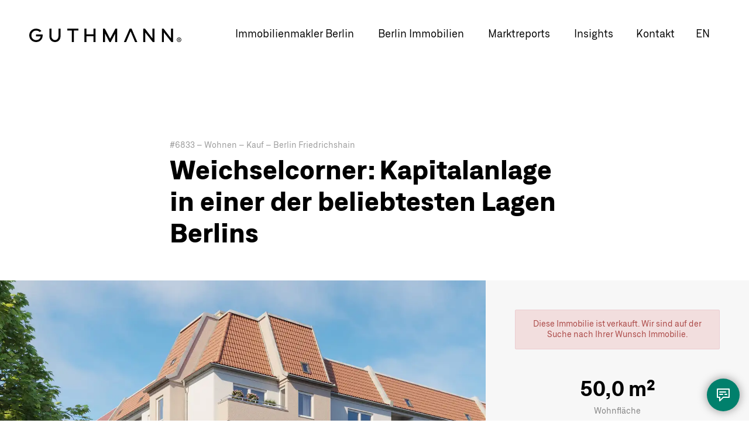

--- FILE ---
content_type: text/html; charset=UTF-8
request_url: https://guthmann.estate/de/immobilien/details/6833/
body_size: 18661
content:
<!DOCTYPE html>
<html lang="de">
<head>
<style>#mm:not(.mm-menu){display:none}</style>
<script id="usercentrics-cmp" src="https://app.usercentrics.eu/browser-ui/latest/loader.js" data-settings-id="DleWnQ03l" async></script>
<meta charset="UTF-8">
<title>Weichselcorner: Kapitalanlage in einer der beliebtesten Lagen Berlins | GUTHMANN®</title>
<base href="https://guthmann.estate/">
<meta name="robots" content="noindex">
<meta name="description" content="Das Eckgebäude im beliebten Travekiez aus dem Jahr 1987 wurde 2016/2017 modernisiert. Unter anderem wurde die Heizungsanlage erneuert. Durch die 2020 durchgeführte Fassadensanierung erstrahlt das Haus auch von außen in neuem Glanz. 40 Wohnungen mit Größen zwischen 42m2 und 68m2 sind auf sechs Geschosse und drei …">
<meta name="viewport" content="width=device-width, initial-scale=1.0, user-scalable=yes">
<meta name="theme-color" content="#223747">
<meta name="msapplication-TileImage" content="/files/theme/img/icons/windows-8-tile-icon-144x144.png" />
<link rel="apple-touch-icon" href="/files/theme/img/icons/apple-touch-icon-60x60.png" />
<link rel="apple-touch-icon" sizes="76x76" href="/files/theme/img/icons/apple-touch-icon-76x76.png" />
<link rel="apple-touch-icon" sizes="120x120" href="/files/theme/img/icons/apple-touch-icon-120x120.png" />
<link rel="apple-touch-icon" sizes="152x152" href="/files/theme/img/icons/apple-touch-icon-152x152.png" />
<link rel="icon" href="/files/theme/img/icons/favicon-96x96.png" type="image/png" />
<meta name="viewport" content="width=device-width, initial-scale=1.0, user-scalable=no">
<script data-cfasync="false">dataLayer=[]</script>
<script src="https://intelligence.guthmann.estate/app/iframeResizer.js" async></script>
<link rel="stylesheet" href="//api.mapbox.com/mapbox.js/v3.0.1/mapbox.css"><link rel="stylesheet" href="//cdn.jsdelivr.net/npm/@fancyapps/ui/dist/fancybox.css"><link rel="stylesheet" href="bundles/rocksolidcolumns/css/columns.css?v=cc8c62f1"><link rel="stylesheet" href="assets/tablesorter/css/tablesorter.min.css?v=261b8456"><link rel="stylesheet" href="assets/colorbox/css/colorbox.min.css?v=83af8d5b"><link rel="stylesheet" href="system/modules/dk_mmenu/assets/vendor/mmenu/jquery.mmenu.css?v=a84e857a"><link rel="stylesheet" href="system/modules/dk_mmenu/assets/vendor/mmenu/addons/navbars/jquery.mmenu.navbars.css?v=a84e857a"><link rel="stylesheet" href="system/modules/dk_mmenu/assets/vendor/mmenu/extensions/positioning/jquery.mmenu.positioning.css?v=a84e857a"><link rel="stylesheet" href="system/modules/dk_mmenu/assets/vendor/mmenu/extensions/themes/jquery.mmenu.themes.css?v=a84e857a"><link rel="stylesheet" href="assets/css/files_theme_css_main.scss.css?v=c07826e8"><link rel="stylesheet" href="files/theme/css/main-neu.css?v=8b84412c"><link rel="stylesheet" href="files/theme/fonts/fontawesome/css/all.min.css?v=71f1bf8e"><link rel="stylesheet" href="files/theme/css/bewertungsformular.css?v=e86f24e5"><link rel="stylesheet" href="files/theme/css/bewertungsergebnis.css?v=8bc5f031"><link rel="stylesheet" href="files/theme/css/districtoverview.css?v=22f9dfaf"><script src="assets/jquery/js/jquery.min.js?v=f1a26792"></script><script src="assets/mootools/js/mootools.min.js?v=b90a84f2"></script><script src="system/modules/dk_mmenu/assets/vendor/mmenu/jquery.mmenu.js?v=a84e857a"></script><script src="system/modules/dk_mmenu/assets/vendor/mmenu/addons/navbars/jquery.mmenu.navbars.js?v=a84e857a"></script><script src="//api.mapbox.com/mapbox.js/v3.0.1/mapbox.js"></script><script src="//cdn.jsdelivr.net/npm/@fancyapps/ui@4.0/dist/fancybox.umd.js"></script><script data-cfasync="false">dataLayer.push({"contentName":"Weichselcorner: Kapitalanlage in einer der beliebtesten Lagen Berlins","contentCategory":"Real estate","contentIds":["6833"],"contentType":"product","value":null,"currency":"EUR","language":"de"})</script><link rel="stylesheet" href="https://cdn.jsdelivr.net/npm/glightbox/dist/css/glightbox.min.css" /><script src="https://cdn.jsdelivr.net/gh/mcstudios/glightbox/dist/js/glightbox.min.js"></script><meta property="og:title" content="Weichselcorner: Kapitalanlage in einer der beliebtesten Lagen Berlins"><meta property="og:type" content="website"><meta name="twitter:card" content="summary_large_image"><meta name="twitter:title" content="Weichselcorner: Kapitalanlage in einer der beliebtesten Lagen Berlins"><meta name="twitter:description" content="Über 2000 Berlin Immobilien seit 2006. Ständig neue Wohnungen. Ob Kauf oder Verkauf. Wie sind Ihre erste Adresse für Immobilien in Berlin."><meta name="twitter:image" content="https://guthmann.estate/files/uploads/marktreport/marketreport-index.jpg"><meta property="og:locale" content="de_DE"><meta property="og:url" content="https://guthmann.estate/de/immobilien/details/6833/"><link rel="alternate" hreflang="de" href="https://guthmann.estate/de/immobilien/details/6833/">
<link rel="alternate" hreflang="x-default" href="https://guthmann.estate/de/immobilien/details/6833/">
<link rel="alternate" hreflang="en" href="https://guthmann.estate/en/properties/details/6833/">
<script data-cfasync="false">(function(w,d,s,l,i){w[l]=w[l]||[];w[l].push({'gtm.start':new Date().getTime(),event:'gtm.js'});var f=d.getElementsByTagName(s)[0],j=d.createElement(s),dl=l!='dataLayer'?'&l='+l:'';j.async=!0;j.src='https://www.googletagmanager.com/gtm.js?id='+i+dl;f.parentNode.insertBefore(j,f)})(window,document,'script','dataLayer','GTM-KRJ29P3Q')</script>
</head>
<body id="top" class="de estate expose">
<noscript><iframe src="https://www.googletagmanager.com/ns.html?id=GTM-KRJ29P3Q"
height="0" width="0" style="display:none;visibility:hidden"></iframe></noscript>
<div id="wrapper">
<header id="header">
<div class="inside">
<a href="de/" title="GUTHMANN® | Immobilien Berlin" class="logo">GUTHMANN®</a>
<div class="right">
<!-- indexer::stop -->
<nav class="mod_navigation main-navigation block">
<ul class="level_1">
<li class="submenu first submenu">
<a href="de/immobilienmakler-berlin/"
title="Guthmann® | Immobilienmakler Berlin"
class="submenu first submenu"                                     aria-haspopup="true" itemprop="url">
<span itemprop="name" data-text="Immobilienmakler Berlin">Immobilienmakler Berlin</span>
</a>
<ul class="level_2">
<li class="first">
<a href="de/immobilienmakler-berlin/"
title="Guthmann® | Immobilienmakler Berlin | Services"
class="first"                                     itemprop="url">
<span itemprop="name" data-text="Immobilienmakler Berlin">Immobilienmakler Berlin</span>
</a>
</li>
<li>
<a href="de/immobilienbewertung-berlin/"
title="Bewerten Sie Ihre Immobilie in Berlin"
itemprop="url">
<span itemprop="name" data-text="Immobilienbewertung Berlin">Immobilienbewertung Berlin</span>
</a>
</li>
<li>
<a href="de/immobilienmakler-berlin/wohnungsverkauf-berlin/"
title="Wohnung in Berlin verkaufen"
itemprop="url">
<span itemprop="name" data-text="Immobilienverkauf Berlin">Immobilienverkauf Berlin</span>
</a>
</li>
<li>
<a href="de/immobilienmakler-berlin/miethaus-berlin/"
title="Seit 2006 höchst erfolgreiche Vermittlung von Miethäusern in Berlin."
itemprop="url">
<span itemprop="name" data-text="Vermittlung von Miethäusern">Vermittlung von Miethäusern</span>
</a>
</li>
<li>
<a href="de/immobilienmakler-berlin/aufteiler/"
title="Umwandlung nach WEG"
itemprop="url">
<span itemprop="name" data-text="Aufteiler nach WEG">Aufteiler nach WEG</span>
</a>
</li>
<li class="last">
<a href="de/immobilienmakler-berlin/immobilienvertrieb-berlin/"
title="B2B Vermarktung"
class="last"                                     itemprop="url">
<span itemprop="name" data-text="B2B Immobilienvertrieb">B2B Immobilienvertrieb</span>
</a>
</li>
</ul>  </li>
<li class="submenu submenu">
<a href="de/immobilien/"
title="Berlin Immobilien"
class="submenu submenu"                                     aria-haspopup="true" itemprop="url">
<span itemprop="name" data-text="Berlin Immobilien">Berlin Immobilien</span>
</a>
<ul class="level_2">
<li class="first">
<a href="de/immobilien/"
title="Attraktive Berlin Immobilien"
class="first"                                     itemprop="url">
<span itemprop="name" data-text="Attraktive Berlin Immobilien">Attraktive Berlin Immobilien</span>
</a>
</li>
<li class="last">
<a href="de/immobilienprojekte/"
title="Immobilienprojekte in Berlin"
class="last"                                     itemprop="url">
<span itemprop="name" data-text="Immobilienprojekte in Berlin">Immobilienprojekte in Berlin</span>
</a>
</li>
</ul>  </li>
<li class="submenu overview district-report submenu">
<a href="de/marktreport/"
title="Berlin Immobilien Marktreport 2025"
class="submenu overview district-report submenu"                                     aria-haspopup="true" itemprop="url">
<span itemprop="name" data-text="Marktreports">Marktreports</span>
</a>
<ul class="level_2">
<li class="first">
<a href="de/marktreport/berlin/"
title="Der Marktreport Berlin"
class="first"                                     itemprop="url">
<span itemprop="name" data-text="Marktreport Berlin">Marktreport Berlin</span>
</a>
</li>
<li class="submenu district-report berlin submenu">
<a href="de/marktreport/berlin/"
title="Immobilien-Markreport Berlin "
class="submenu district-report berlin submenu"                                     aria-haspopup="true" itemprop="url">
<span itemprop="name" data-text="Bezirk-Marktreports">Bezirk-Marktreports</span>
</a>
<ul class="level_3">
<li class="district-report detail first">
<a href="de/marktreport/berlin/charlottenburg/"
title="Immobilien Charlottenburg Marktreport "
class="district-report detail first"                                     itemprop="url">
<span itemprop="name" data-text="Charlottenburg">Charlottenburg</span>
</a>
</li>
<li class="district-report detail">
<a href="de/marktreport/berlin/friedrichshain/"
title="Immobilien Friedrichshain Marktreport "
class="district-report detail"                                     itemprop="url">
<span itemprop="name" data-text="Friedrichshain">Friedrichshain</span>
</a>
</li>
<li class="district-report detail">
<a href="de/marktreport/berlin/koepenick/"
title="Immobilien Köpenick Marktreport "
class="district-report detail"                                     itemprop="url">
<span itemprop="name" data-text="Köpenick">Köpenick</span>
</a>
</li>
<li class="district-report detail">
<a href="de/marktreport/berlin/kreuzberg/"
title="Immobilien Kreuzberg Marktreport "
class="district-report detail"                                     itemprop="url">
<span itemprop="name" data-text="Kreuzberg">Kreuzberg</span>
</a>
</li>
<li class="district-report detail">
<a href="de/marktreport/berlin/lichtenberg/"
title="Lichtenberg Immobilien Marktreport "
class="district-report detail"                                     itemprop="url">
<span itemprop="name" data-text="Lichtenberg">Lichtenberg</span>
</a>
</li>
<li class="district-report detail">
<a href="de/marktreport/berlin/marzahn-hellersdorf/"
title="Marzahn Immobilien"
class="district-report detail"                                     itemprop="url">
<span itemprop="name" data-text="Marzahn-Hellersdorf">Marzahn-Hellersdorf</span>
</a>
</li>
<li class="district-report detail">
<a href="de/marktreport/berlin/mitte/"
title="Mitte-Immobilien"
class="district-report detail"                                     itemprop="url">
<span itemprop="name" data-text="Mitte">Mitte</span>
</a>
</li>
<li class="district-report detail">
<a href="de/marktreport/berlin/moabit/"
title="Immobilien Moabit Marktreport "
class="district-report detail"                                     itemprop="url">
<span itemprop="name" data-text="Moabit">Moabit</span>
</a>
</li>
<li class="district-report detail">
<a href="de/marktreport/berlin/neukoelln/"
title="Immobilien Neukölln"
class="district-report detail"                                     itemprop="url">
<span itemprop="name" data-text="Neukölln">Neukölln</span>
</a>
</li>
<li class="district-report detail">
<a href="de/marktreport/berlin/pankow/"
title="Immobilien Pankow"
class="district-report detail"                                     itemprop="url">
<span itemprop="name" data-text="Pankow">Pankow</span>
</a>
</li>
<li class="district-report detail">
<a href="de/marktreport/berlin/prenzlauer-berg/"
title="Immobilien Berlin Prenzlauer Berg - Preisentwicklung"
class="district-report detail"                                     itemprop="url">
<span itemprop="name" data-text="Prenzlauer Berg">Prenzlauer Berg</span>
</a>
</li>
<li class="district-report detail">
<a href="de/marktreport/berlin/reinickendorf-tegel/"
title="Reinickendorf Immobilien"
class="district-report detail"                                     itemprop="url">
<span itemprop="name" data-text="Reinickendorf-Tegel">Reinickendorf-Tegel</span>
</a>
</li>
<li class="district-report detail">
<a href="de/marktreport/berlin/schoeneberg/"
title="Schöneberg Immobilien"
class="district-report detail"                                     itemprop="url">
<span itemprop="name" data-text="Schöneberg">Schöneberg</span>
</a>
</li>
<li class="district-report detail">
<a href="de/marktreport/berlin/spandau/"
title="Spandau Immobilien"
class="district-report detail"                                     itemprop="url">
<span itemprop="name" data-text="Spandau">Spandau</span>
</a>
</li>
<li class="district-report detail">
<a href="de/marktreport/berlin/steglitz/"
title="Steglitz Immobilien"
class="district-report detail"                                     itemprop="url">
<span itemprop="name" data-text="Steglitz">Steglitz</span>
</a>
</li>
<li class="district-report detail">
<a href="de/marktreport/berlin/tempelhof/"
title="Tempelhof Immobilien Report"
class="district-report detail"                                     itemprop="url">
<span itemprop="name" data-text="Tempelhof">Tempelhof</span>
</a>
</li>
<li class="district-report detail">
<a href="de/marktreport/berlin/tiergarten/"
title="Tiergarten Immobilien"
class="district-report detail"                                     itemprop="url">
<span itemprop="name" data-text="Tiergarten">Tiergarten</span>
</a>
</li>
<li class="district-report detail">
<a href="de/marktreport/berlin/treptow/"
title="Treptow Immobilienreport"
class="district-report detail"                                     itemprop="url">
<span itemprop="name" data-text="Treptow">Treptow</span>
</a>
</li>
<li class="district-report detail">
<a href="de/marktreport/berlin/wedding/"
title="Wedding Immobilien"
class="district-report detail"                                     itemprop="url">
<span itemprop="name" data-text="Wedding">Wedding</span>
</a>
</li>
<li class="district-report detail">
<a href="de/marktreport/berlin/weissensee/"
title="Weißensee Immobilien"
class="district-report detail"                                     itemprop="url">
<span itemprop="name" data-text="Weißensee">Weißensee</span>
</a>
</li>
<li class="district-report detail">
<a href="de/marktreport/berlin/wilmersdorf/"
title="Wilmersdorf Immobilien"
class="district-report detail"                                     itemprop="url">
<span itemprop="name" data-text="Wilmersdorf">Wilmersdorf</span>
</a>
</li>
<li class="district-report detail">
<a href="de/marktreport/berlin/zehlendorf/"
title="Immobilien Zehlendorf Marktreport "
class="district-report detail"                                     itemprop="url">
<span itemprop="name" data-text="Zehlendorf">Zehlendorf</span>
</a>
</li>
<li class="district-report detail last">
<a href="de/marktreport/berlin/zinshaus-berlin/"
title="Zinshaus Marktbericht Berlin "
class="district-report detail last"                                     itemprop="url">
<span itemprop="name" data-text="Zinshaus Report">Zinshaus Report</span>
</a>
</li>
</ul>  </li>
<li>
<a href="de/marktreport/berlin/zinshaus-berlin/"
title="Zinshausreport"
itemprop="url">
<span itemprop="name" data-text="Zinshausreport">Zinshausreport</span>
</a>
</li>
<li class="last">
<a href="de/marktreport/#barometer"
title="Marktbarometer"
class="last"                                     itemprop="url">
<span itemprop="name" data-text="Marktbarometer">Marktbarometer</span>
</a>
</li>
</ul>  </li>
<li class="blog">
<a href="de/insights/"
title="Der Immobilienblog für Berlin"
class="blog"                                     itemprop="url">
<span itemprop="name" data-text="Insights">Insights</span>
</a>
</li>
<li class="contact last">
<a href="de/kontakt/"
title="Ihr Kontakt für bessere Ergebnisse, mehr Service und Transparenz."
class="contact last"                                     itemprop="url">
<span itemprop="name" data-text="Kontakt">Kontakt</span>
</a>
</li>
</ul>
</nav>
<!-- indexer::continue -->
<!-- indexer::stop -->
<nav class="mod_changelanguage block" itemscope="" itemtype="http://schema.org/SiteNavigationElement">
<ul class="level_1">
<li class="lang-en">
<a href="https://guthmann.estate/en/properties/details/6833/"
title="Apartment Sales Berlin"
class="lang-en"                         hreflang="en" lang="en"             itemprop="url">
<span itemprop="name" data-text="en">en</span>
</a>
</li>
</ul>
</nav>
<!-- indexer::continue -->
</div>
<a href="#mm" class="mm"></a>
<!-- indexer::stop -->
<nav class="mod_mmenu invisible block" id="mm">
<section class="bar-top">
<a href="de/" title="GUTHMANN® | Immobilien Berlin" class="logo">GUTHMANN®</a>
<a class="trigger-mmenu-close" href="#">
<svg width="48" height="48" viewBox="0 0 48 48" xmlns="http://www.w3.org/2000/svg">
<g fill="#7EBFB5" fill-rule="evenodd">
<path d="M14 16h20v2H14zM14 23h20v2H14zM14 30h20v2H14z"/>
</g>
</svg>
</a>
</section>
<a href="de/immobilien/details/6833/#skipNavigation109" class="invisible">Navigation überspringen</a>
<ul class="level_1">
<li class="submenu first"><a href="de/immobilienmakler-berlin/" title="Guthmann® | Immobilienmakler Berlin" class="submenu first" aria-haspopup="true" itemprop="url"><span itemprop="name" data-text="Immobilienmakler Berlin">Immobilienmakler Berlin</span></a>
<ul class="level_2">
<li class="first"><a href="de/immobilienmakler-berlin/" title="Guthmann® | Immobilienmakler Berlin | Services" class="first" itemprop="url"><span itemprop="name" data-text="Immobilienmakler Berlin">Immobilienmakler Berlin</span></a></li>
<li><a href="de/immobilienbewertung-berlin/" title="Bewerten Sie Ihre Immobilie in Berlin" itemprop="url"><span itemprop="name" data-text="Immobilienbewertung Berlin">Immobilienbewertung Berlin</span></a></li>
<li><a href="de/immobilienmakler-berlin/wohnungsverkauf-berlin/" title="Wohnung in Berlin verkaufen" itemprop="url"><span itemprop="name" data-text="Immobilienverkauf Berlin">Immobilienverkauf Berlin</span></a></li>
<li><a href="de/immobilienmakler-berlin/miethaus-berlin/" title="Seit 2006 höchst erfolgreiche Vermittlung von Miethäusern in Berlin." itemprop="url"><span itemprop="name" data-text="Vermittlung von Miethäusern">Vermittlung von Miethäusern</span></a></li>
<li><a href="de/immobilienmakler-berlin/aufteiler/" title="Umwandlung nach WEG" itemprop="url"><span itemprop="name" data-text="Aufteiler nach WEG">Aufteiler nach WEG</span></a></li>
<li class="last"><a href="de/immobilienmakler-berlin/immobilienvertrieb-berlin/" title="B2B Vermarktung" class="last" itemprop="url"><span itemprop="name" data-text="B2B Immobilienvertrieb">B2B Immobilienvertrieb</span></a></li>
</ul></li>
<li class="submenu"><a href="de/immobilien/" title="Berlin Immobilien" class="submenu" aria-haspopup="true" itemprop="url"><span itemprop="name" data-text="Berlin Immobilien">Berlin Immobilien</span></a>
<ul class="level_2">
<li class="first"><a href="de/immobilien/" title="Attraktive Berlin Immobilien" class="first" itemprop="url"><span itemprop="name" data-text="Attraktive Berlin Immobilien">Attraktive Berlin Immobilien</span></a></li>
<li class="last"><a href="de/immobilienprojekte/" title="Immobilienprojekte in Berlin" class="last" itemprop="url"><span itemprop="name" data-text="Immobilienprojekte in Berlin">Immobilienprojekte in Berlin</span></a></li>
</ul></li>
<li class="submenu overview district-report"><a href="de/marktreport/" title="Berlin Immobilien Marktreport 2025" class="submenu overview district-report" aria-haspopup="true" itemprop="url"><span itemprop="name" data-text="Marktreports">Marktreports</span></a>
<ul class="level_2">
<li class="first"><a href="de/marktreport/berlin/" title="Der Marktreport Berlin" class="first" itemprop="url"><span itemprop="name" data-text="Marktreport Berlin">Marktreport Berlin</span></a></li>
<li class="submenu district-report berlin"><a href="de/marktreport/berlin/" title="Immobilien-Markreport Berlin " class="submenu district-report berlin" aria-haspopup="true" itemprop="url"><span itemprop="name" data-text="Bezirk-Marktreports">Bezirk-Marktreports</span></a>
<ul class="level_3">
<li class="district-report detail first"><a href="de/marktreport/berlin/charlottenburg/" title="Immobilien Charlottenburg Marktreport " class="district-report detail first" itemprop="url"><span itemprop="name" data-text="Charlottenburg">Charlottenburg</span></a></li>
<li class="district-report detail"><a href="de/marktreport/berlin/friedrichshain/" title="Immobilien Friedrichshain Marktreport " class="district-report detail" itemprop="url"><span itemprop="name" data-text="Friedrichshain">Friedrichshain</span></a></li>
<li class="district-report detail"><a href="de/marktreport/berlin/koepenick/" title="Immobilien Köpenick Marktreport " class="district-report detail" itemprop="url"><span itemprop="name" data-text="Köpenick">Köpenick</span></a></li>
<li class="district-report detail"><a href="de/marktreport/berlin/kreuzberg/" title="Immobilien Kreuzberg Marktreport " class="district-report detail" itemprop="url"><span itemprop="name" data-text="Kreuzberg">Kreuzberg</span></a></li>
<li class="district-report detail"><a href="de/marktreport/berlin/lichtenberg/" title="Lichtenberg Immobilien Marktreport " class="district-report detail" itemprop="url"><span itemprop="name" data-text="Lichtenberg">Lichtenberg</span></a></li>
<li class="district-report detail"><a href="de/marktreport/berlin/marzahn-hellersdorf/" title="Marzahn Immobilien" class="district-report detail" itemprop="url"><span itemprop="name" data-text="Marzahn-Hellersdorf">Marzahn-Hellersdorf</span></a></li>
<li class="district-report detail"><a href="de/marktreport/berlin/mitte/" title="Mitte-Immobilien" class="district-report detail" itemprop="url"><span itemprop="name" data-text="Mitte">Mitte</span></a></li>
<li class="district-report detail"><a href="de/marktreport/berlin/moabit/" title="Immobilien Moabit Marktreport " class="district-report detail" itemprop="url"><span itemprop="name" data-text="Moabit">Moabit</span></a></li>
<li class="district-report detail"><a href="de/marktreport/berlin/neukoelln/" title="Immobilien Neukölln" class="district-report detail" itemprop="url"><span itemprop="name" data-text="Neukölln">Neukölln</span></a></li>
<li class="district-report detail"><a href="de/marktreport/berlin/pankow/" title="Immobilien Pankow" class="district-report detail" itemprop="url"><span itemprop="name" data-text="Pankow">Pankow</span></a></li>
<li class="district-report detail"><a href="de/marktreport/berlin/prenzlauer-berg/" title="Immobilien Berlin Prenzlauer Berg - Preisentwicklung" class="district-report detail" itemprop="url"><span itemprop="name" data-text="Prenzlauer Berg">Prenzlauer Berg</span></a></li>
<li class="district-report detail"><a href="de/marktreport/berlin/reinickendorf-tegel/" title="Reinickendorf Immobilien" class="district-report detail" itemprop="url"><span itemprop="name" data-text="Reinickendorf-Tegel">Reinickendorf-Tegel</span></a></li>
<li class="district-report detail"><a href="de/marktreport/berlin/schoeneberg/" title="Schöneberg Immobilien" class="district-report detail" itemprop="url"><span itemprop="name" data-text="Schöneberg">Schöneberg</span></a></li>
<li class="district-report detail"><a href="de/marktreport/berlin/spandau/" title="Spandau Immobilien" class="district-report detail" itemprop="url"><span itemprop="name" data-text="Spandau">Spandau</span></a></li>
<li class="district-report detail"><a href="de/marktreport/berlin/steglitz/" title="Steglitz Immobilien" class="district-report detail" itemprop="url"><span itemprop="name" data-text="Steglitz">Steglitz</span></a></li>
<li class="district-report detail"><a href="de/marktreport/berlin/tempelhof/" title="Tempelhof Immobilien Report" class="district-report detail" itemprop="url"><span itemprop="name" data-text="Tempelhof">Tempelhof</span></a></li>
<li class="district-report detail"><a href="de/marktreport/berlin/tiergarten/" title="Tiergarten Immobilien" class="district-report detail" itemprop="url"><span itemprop="name" data-text="Tiergarten">Tiergarten</span></a></li>
<li class="district-report detail"><a href="de/marktreport/berlin/treptow/" title="Treptow Immobilienreport" class="district-report detail" itemprop="url"><span itemprop="name" data-text="Treptow">Treptow</span></a></li>
<li class="district-report detail"><a href="de/marktreport/berlin/wedding/" title="Wedding Immobilien" class="district-report detail" itemprop="url"><span itemprop="name" data-text="Wedding">Wedding</span></a></li>
<li class="district-report detail"><a href="de/marktreport/berlin/weissensee/" title="Weißensee Immobilien" class="district-report detail" itemprop="url"><span itemprop="name" data-text="Weißensee">Weißensee</span></a></li>
<li class="district-report detail"><a href="de/marktreport/berlin/wilmersdorf/" title="Wilmersdorf Immobilien" class="district-report detail" itemprop="url"><span itemprop="name" data-text="Wilmersdorf">Wilmersdorf</span></a></li>
<li class="district-report detail"><a href="de/marktreport/berlin/zehlendorf/" title="Immobilien Zehlendorf Marktreport " class="district-report detail" itemprop="url"><span itemprop="name" data-text="Zehlendorf">Zehlendorf</span></a></li>
<li class="district-report detail last"><a href="de/marktreport/berlin/zinshaus-berlin/" title="Zinshaus Marktbericht Berlin " class="district-report detail last" itemprop="url"><span itemprop="name" data-text="Zinshaus Report">Zinshaus Report</span></a></li>
</ul></li>
<li><a href="de/marktreport/berlin/zinshaus-berlin/" title="Zinshausreport" itemprop="url"><span itemprop="name" data-text="Zinshausreport">Zinshausreport</span></a></li>
<li class="last"><a href="de/marktreport/#barometer" title="Marktbarometer" class="last" itemprop="url"><span itemprop="name" data-text="Marktbarometer">Marktbarometer</span></a></li>
</ul></li>
<li class="blog"><a href="de/insights/" title="Der Immobilienblog für Berlin" class="blog" itemprop="url"><span itemprop="name" data-text="Insights">Insights</span></a></li>
<li class="contact last"><a href="de/kontakt/" title="Ihr Kontakt für bessere Ergebnisse, mehr Service und Transparenz." class="contact last" itemprop="url"><span itemprop="name" data-text="Kontakt">Kontakt</span></a></li>
</ul>
<a id="skipNavigation109" class="invisible">&nbsp;</a>
<!-- indexer::stop -->
<nav class="mod_changelanguage block" itemscope="" itemtype="http://schema.org/SiteNavigationElement">
<ul class="level_1">
<li class="lang-en">
<a href="https://guthmann.estate/en/properties/details/6833/"
title="Apartment Sales Berlin"
class="lang-en"                         hreflang="en" lang="en"             itemprop="url">
<span itemprop="name" data-text="en">en</span>
</a>
</li>
</ul>
</nav>
<!-- indexer::continue -->
<section class="icon-paragraphs ce_rsce_icon_list flex-row">
<h3 class="headline">Ihr direkter Draht zu uns</h3>	<div class="icon-items">
<div class="icon-item">
<a href="tel:00493069004240">			<span class="icon-html"><svg width="100%" height="100%" viewBox="0 0 48 48" version="1.1" xmlns="http://www.w3.org/2000/svg" xmlns:xlink="http://www.w3.org/1999/xlink" xml:space="preserve" xmlns:serif="http://www.serif.com/" style="fill-rule:evenodd;clip-rule:evenodd;stroke-linecap:round;stroke-linejoin:round;">
<g>
<rect x="0" y="0" width="48" height="48" style="fill:white;"/>
<g>
<path d="M14.539,15.18C13.836,24.811 22.765,33.74 32.396,33.037L33.076,28.913L28.272,27.531C27.252,27.191 25.87,28.551 25.87,28.551C23.128,27.871 19.683,24.426 18.98,21.684C18.98,21.684 20.363,20.302 20.023,19.282L18.663,14.5L14.539,15.18Z" style="fill:none;stroke:rgb(0,102,86);stroke-width:2px;"/>
</g>
</g>
</svg></span>			<span class="icon-text">Anrufen</span>
</a>		</div>
<div class="icon-item">
<a href="/cdn-cgi/l/email-protection#f39a9d959cb39486879b9e929d9ddd968087928796">			<span class="icon-html"><svg width="100%" height="100%" viewBox="0 0 48 48" version="1.1" xmlns="http://www.w3.org/2000/svg" xmlns:xlink="http://www.w3.org/1999/xlink" xml:space="preserve" xmlns:serif="http://www.serif.com/" style="fill-rule:evenodd;clip-rule:evenodd;stroke-linejoin:round;">
<g id="email">
<rect x="0" y="0" width="48" height="48" style="fill:white;"/>
<g transform="matrix(0.93,0,0,0.93,1.68,1.68)">
<path d="M14,17L34,17L34,31L14,31L14,17ZM14,17.3L23.629,24.924C23.775,25.037 23.979,25.038 24.126,24.926L34,17.3" style="fill:none;fill-rule:nonzero;stroke:rgb(0,102,86);stroke-width:2px;"/>
</g>
</g>
</svg></span>			<span class="icon-text">Email</span>
</a>		</div>
<div class="icon-item">
<a href="#modal-form" class="intern-link">			<span class="icon-html"><svg width="100%" height="100%" viewBox="0 0 48 48" version="1.1" xmlns="http://www.w3.org/2000/svg" xmlns:xlink="http://www.w3.org/1999/xlink" xml:space="preserve" xmlns:serif="http://www.serif.com/" style="fill-rule:evenodd;clip-rule:evenodd;stroke-linecap:round;stroke-linejoin:round;">
<g>
<rect x="0" y="0" width="48" height="48" style="fill:white;"/>
<g>
<path d="M34,14L14,14L14,28L18,28L18,34L23.999,28L34,28L34,14ZM18,19L28,19M18,23L23,23M27,23L30,23" style="fill:none;stroke:rgb(0,102,86);stroke-width:2px;"/>
</g>
</g>
</svg></span>			<span class="icon-text">Nachricht</span>
</a>		</div>
</div>
</section>
</nav>
<!-- indexer::continue -->
<div class="mega-menu-overlay"></div>            </div>
</header>
<div id="container">
<main id="main">
<div class="inside">
<div class="mod_article block" id="article-494">
<div class="mod_units_reader block">
<div class="content">
<div class="tradetype">
#6833 –
Wohnen –
Kauf –
Berlin Friedrichshain  </div>
<h1>
Weichselcorner: Kapitalanlage in einer der beliebtesten Lagen Berlins  </h1>
<div class="module01 unit-module-overview">
<div class="gallery">
<div id="mainCarousel">
<div class="carousel__slide" data-src="https://images.propstack.de/photos/WxpUYx6KhDSggUYSBuJVzEiX/photo/BQu4SzFZ8tYbfu7YyBhBr3Ez/big_Rendering_Hausansicht.jpg" data-fancybox="gallery">
<img data-lazy-src="https://images.propstack.de/photos/WxpUYx6KhDSggUYSBuJVzEiX/photo/BQu4SzFZ8tYbfu7YyBhBr3Ez/big_Rendering_Hausansicht.jpg" alt="Rendering Hausansicht | Weichselstraße" />
</div>
<div class="carousel__slide" data-src="https://images.propstack.de/photos/WxpUYx6KhDSggUYSBuJVzEiX/photo/qz3DjvPqhQM7hDy4KKXmuPxc/big_Grundriss_WE_38.jpg" data-fancybox="gallery">
<img data-lazy-src="https://images.propstack.de/photos/WxpUYx6KhDSggUYSBuJVzEiX/photo/qz3DjvPqhQM7hDy4KKXmuPxc/big_Grundriss_WE_38.jpg" alt="Grundriss WE 38 | Weichselstraße" />
</div>
<div class="carousel__slide" data-src="https://images.propstack.de/photos/WxpUYx6KhDSggUYSBuJVzEiX/photo/N33MRozgeqHNDLYjD4Hu8eDW/big_Rendering_Hausansicht.jpg" data-fancybox="gallery">
<img data-lazy-src="https://images.propstack.de/photos/WxpUYx6KhDSggUYSBuJVzEiX/photo/N33MRozgeqHNDLYjD4Hu8eDW/big_Rendering_Hausansicht.jpg" alt="Rendering Hausansicht | Weichselstraße" />
</div>
<div class="carousel__slide" data-src="https://images.propstack.de/photos/WxpUYx6KhDSggUYSBuJVzEiX/photo/s6kNgLe2vn5pXdtPXvXdALcF/big_Rendering_Weichselstra%C3%9Fe.jpg" data-fancybox="gallery">
<img data-lazy-src="https://images.propstack.de/photos/WxpUYx6KhDSggUYSBuJVzEiX/photo/s6kNgLe2vn5pXdtPXvXdALcF/big_Rendering_Weichselstra%C3%9Fe.jpg" alt="Rendering Weichselstraße | Weichselstraße" />
</div>
<div class="carousel__slide" data-src="https://images.propstack.de/photos/WxpUYx6KhDSggUYSBuJVzEiX/photo/QsVfQYDqzidRdNH3BRe8K458/big_Rendering_Scharnweberstra%C3%9Fe.jpg" data-fancybox="gallery">
<img data-lazy-src="https://images.propstack.de/photos/WxpUYx6KhDSggUYSBuJVzEiX/photo/QsVfQYDqzidRdNH3BRe8K458/big_Rendering_Scharnweberstra%C3%9Fe.jpg" alt="Rendering Scharnweberstraße | Weichselstraße" />
</div>
<div class="carousel__slide" data-src="https://images.propstack.de/photos/WxpUYx6KhDSggUYSBuJVzEiX/photo/2JAfpLsecYFfxqTQLfkcaGjr/big_Rendering_Hausansicht_Hof.jpg" data-fancybox="gallery">
<img data-lazy-src="https://images.propstack.de/photos/WxpUYx6KhDSggUYSBuJVzEiX/photo/2JAfpLsecYFfxqTQLfkcaGjr/big_Rendering_Hausansicht_Hof.jpg" alt="Rendering Hausansicht Hof | Weichselstraße" />
</div>
<div class="carousel__slide" data-src="https://images.propstack.de/photos/WxpUYx6KhDSggUYSBuJVzEiX/photo/qQEaJfMSNoJMKPkXevzHqFmo/big_Rendering_Hofansicht.jpg" data-fancybox="gallery">
<img data-lazy-src="https://images.propstack.de/photos/WxpUYx6KhDSggUYSBuJVzEiX/photo/qQEaJfMSNoJMKPkXevzHqFmo/big_Rendering_Hofansicht.jpg" alt="Rendering Hofansicht | Weichselstraße" />
</div>
<div class="carousel__slide" data-src="https://images.propstack.de/photos/WxpUYx6KhDSggUYSBuJVzEiX/photo/P1KbGQm1dGu47Svq5sMPojdT/big_Leerwohnung_Beispiel.jpg" data-fancybox="gallery">
<img data-lazy-src="https://images.propstack.de/photos/WxpUYx6KhDSggUYSBuJVzEiX/photo/P1KbGQm1dGu47Svq5sMPojdT/big_Leerwohnung_Beispiel.jpg" alt="Leerwohnung Beispiel | Weichselstraße" />
</div>
<div class="carousel__slide" data-src="https://images.propstack.de/photos/WxpUYx6KhDSggUYSBuJVzEiX/photo/xLmYv2Ge82bzo8sBWiHdeNaG/big_Leerwohnung_Beispiel_Zimmer.jpg" data-fancybox="gallery">
<img data-lazy-src="https://images.propstack.de/photos/WxpUYx6KhDSggUYSBuJVzEiX/photo/xLmYv2Ge82bzo8sBWiHdeNaG/big_Leerwohnung_Beispiel_Zimmer.jpg" alt="Leerwohnung Beispiel Zimmer | Weichselstraße" />
</div>
<div class="carousel__slide" data-src="https://images.propstack.de/photos/WxpUYx6KhDSggUYSBuJVzEiX/photo/uNH1B5xEpg5LYMveqkw5G7zW/big_Leerwohnung_Beispiel_K%C3%BCche.jpg" data-fancybox="gallery">
<img data-lazy-src="https://images.propstack.de/photos/WxpUYx6KhDSggUYSBuJVzEiX/photo/uNH1B5xEpg5LYMveqkw5G7zW/big_Leerwohnung_Beispiel_K%C3%BCche.jpg" alt="Leerwohnung Beispiel Küche | Weichselstraße" />
</div>
<div class="carousel__slide" data-src="https://images.propstack.de/photos/WxpUYx6KhDSggUYSBuJVzEiX/photo/yp4ReF5aqsAnZeNdWya75Bch/big_Leerwohnung_Beispiel_Bad.jpg" data-fancybox="gallery">
<img data-lazy-src="https://images.propstack.de/photos/WxpUYx6KhDSggUYSBuJVzEiX/photo/yp4ReF5aqsAnZeNdWya75Bch/big_Leerwohnung_Beispiel_Bad.jpg" alt="Leerwohnung Beispiel Bad | Weichselstraße" />
</div>
<div class="carousel__slide" data-src="https://images.propstack.de/photos/WxpUYx6KhDSggUYSBuJVzEiX/photo/j2e9XZS6Ecr44t2mbyqNX3mH/big_Sch%C3%B6nes%20Kiez.jpg" data-fancybox="gallery">
<img data-lazy-src="https://images.propstack.de/photos/WxpUYx6KhDSggUYSBuJVzEiX/photo/j2e9XZS6Ecr44t2mbyqNX3mH/big_Sch%C3%B6nes%20Kiez.jpg" alt="Kiez | Weichselstraße" />
</div>
<div class="carousel__slide" data-src="https://images.propstack.de/photos/WxpUYx6KhDSggUYSBuJVzEiX/photo/XoFyK1AvXrQZBVNQbAevn1Ju/big_Flair%20Umgebung.jpg" data-fancybox="gallery">
<img data-lazy-src="https://images.propstack.de/photos/WxpUYx6KhDSggUYSBuJVzEiX/photo/XoFyK1AvXrQZBVNQbAevn1Ju/big_Flair%20Umgebung.jpg" alt="Flair Umgebung | Weichselstraße" />
</div>
</div>
<div id="thumbCarousel" class="carousel max-w-xl mx-auto">
<div class="carousel__slide">
<img class="panzoom__content" src="https://images.propstack.de/photos/WxpUYx6KhDSggUYSBuJVzEiX/photo/BQu4SzFZ8tYbfu7YyBhBr3Ez/small_thumb_Rendering_Hausansicht.jpg" />
</div>
<div class="carousel__slide">
<img class="panzoom__content" src="https://images.propstack.de/photos/WxpUYx6KhDSggUYSBuJVzEiX/photo/qz3DjvPqhQM7hDy4KKXmuPxc/small_thumb_Grundriss_WE_38.jpg" />
</div>
<div class="carousel__slide">
<img class="panzoom__content" src="https://images.propstack.de/photos/WxpUYx6KhDSggUYSBuJVzEiX/photo/N33MRozgeqHNDLYjD4Hu8eDW/small_thumb_Rendering_Hausansicht.jpg" />
</div>
<div class="carousel__slide">
<img class="panzoom__content" src="https://images.propstack.de/photos/WxpUYx6KhDSggUYSBuJVzEiX/photo/s6kNgLe2vn5pXdtPXvXdALcF/small_thumb_Rendering_Weichselstra%C3%9Fe.jpg" />
</div>
<div class="carousel__slide">
<img class="panzoom__content" src="https://images.propstack.de/photos/WxpUYx6KhDSggUYSBuJVzEiX/photo/QsVfQYDqzidRdNH3BRe8K458/small_thumb_Rendering_Scharnweberstra%C3%9Fe.jpg" />
</div>
<div class="carousel__slide">
<img class="panzoom__content" src="https://images.propstack.de/photos/WxpUYx6KhDSggUYSBuJVzEiX/photo/2JAfpLsecYFfxqTQLfkcaGjr/small_thumb_Rendering_Hausansicht_Hof.jpg" />
</div>
<div class="carousel__slide">
<img class="panzoom__content" src="https://images.propstack.de/photos/WxpUYx6KhDSggUYSBuJVzEiX/photo/qQEaJfMSNoJMKPkXevzHqFmo/small_thumb_Rendering_Hofansicht.jpg" />
</div>
<div class="carousel__slide">
<img class="panzoom__content" src="https://images.propstack.de/photos/WxpUYx6KhDSggUYSBuJVzEiX/photo/P1KbGQm1dGu47Svq5sMPojdT/small_thumb_Leerwohnung_Beispiel.jpg" />
</div>
<div class="carousel__slide">
<img class="panzoom__content" src="https://images.propstack.de/photos/WxpUYx6KhDSggUYSBuJVzEiX/photo/xLmYv2Ge82bzo8sBWiHdeNaG/small_thumb_Leerwohnung_Beispiel_Zimmer.jpg" />
</div>
<div class="carousel__slide">
<img class="panzoom__content" src="https://images.propstack.de/photos/WxpUYx6KhDSggUYSBuJVzEiX/photo/uNH1B5xEpg5LYMveqkw5G7zW/small_thumb_Leerwohnung_Beispiel_K%C3%BCche.jpg" />
</div>
<div class="carousel__slide">
<img class="panzoom__content" src="https://images.propstack.de/photos/WxpUYx6KhDSggUYSBuJVzEiX/photo/yp4ReF5aqsAnZeNdWya75Bch/small_thumb_Leerwohnung_Beispiel_Bad.jpg" />
</div>
<div class="carousel__slide">
<img class="panzoom__content" src="https://images.propstack.de/photos/WxpUYx6KhDSggUYSBuJVzEiX/photo/j2e9XZS6Ecr44t2mbyqNX3mH/small_thumb_Sch%C3%B6nes%20Kiez.jpg" />
</div>
<div class="carousel__slide">
<img class="panzoom__content" src="https://images.propstack.de/photos/WxpUYx6KhDSggUYSBuJVzEiX/photo/XoFyK1AvXrQZBVNQbAevn1Ju/small_thumb_Flair%20Umgebung.jpg" />
</div>
</div>
</div>
<script data-cfasync="false" src="/cdn-cgi/scripts/5c5dd728/cloudflare-static/email-decode.min.js"></script><script>const mainCarousel=new Carousel(document.querySelector("#mainCarousel"),{Dots:!1,Navigation:!1,slidesPerPage:1,center:!0,});const thumbCarousel=new Carousel(document.querySelector("#thumbCarousel"),{Sync:{target:mainCarousel,friction:0,},Dots:!1,Navigation:!1,center:!0,slidesPerPage:1,infinite:!1,});Fancybox.bind('[data-fancybox="gallery"]',{Carousel:{on:{change:(that)=>{mainCarousel.slideTo(mainCarousel.findPageForSlide(that.page),{friction:0,})},},},})</script>
<div class="right">
<div class="notification archived">
<div class="inside">
Diese Immobilie ist verkauft. Wir sind auf der Suche nach Ihrer Wunsch Immobilie.              </div>
</div>
<div class="hardfacts">
<div class="fact">
<div class="value">50,0 m&sup2;</div>
<div class="label">Wohnfläche</div>
</div>
<div class="fact">
<div class="value">1,5</div>
<div class="label">Zimmer</div>
</div>
</div>
</div>
</div>
<ul class="tags">
<li>Keller</li>
<li>Balkon</li>
</ul>
<div class="ce_text archived_note block">
<h2>Ihr Wohnungsverkauf in Berlin</h2>
<p>Diese tolle Immobilie wurde bereits erfolgreich durch uns vermittelt.</p>
<p>Sie möchten eine Wohnung in Berlin verkaufen? Verlassen Sie sich auf die Erfahrung von über 2.000 Vermarktungen aus 15 Jahren Marktpräsenz. Über 1.000 Besucher suchen täglich bei uns nach Ihrer Berlin-Immobilie. <a title="Wohnungsverkauf in Berlin. Besser, sicherer, professioneller." href="de/immobilienmakler-berlin/wohnungsverkauf-berlin/" target="_blank" rel="noopener">Informieren Sie sich hier</a>.</p>
</div>
<div class="description">
<p>Das Eckgebäude im beliebten Travekiez aus dem Jahr 1987 wurde 2016/2017 modernisiert. Unter anderem wurde die Heizungsanlage erneuert. Durch die 2020 durchgeführte Fassadensanierung erstrahlt das Haus auch von außen in neuem Glanz. 40 Wohnungen mit Größen zwischen 42m2 und 68m2 sind auf sechs Geschosse und drei Aufgänge verteilt. Es stehen 1-Zimmer-, 2-Zimmer- und raumsparend bemessene 3-Zimmer-Wohnungen zur Auswahl, mit Balkonen in allen Obergeschossen. Die Grundrisse sind kompakt, mit guter Raumausnutzung. Einige wenige Wohnungen werden bezugsfrei angeboten, die meisten sind vermietet und eine hervorragende und zukunftssichere Kapitalanlage.    </p>
</div>
<div class="performance">
<h2>Wertentwicklung von Immobilien in Berlin-Friedrichshain</h2>
<div class="perf-3 increase">
<p>3 Jahre</p>
<div class="perf-block positive" style="width: 1.1333333333333%;"></div>
<div class="value">+3,40 %</div>
</div>
<div class="perf-5  increase">
<p>5 Jahre</p>
<div class="perf-block positive" style="width: 5.6333333333333%;"></div>
<div class="value">+16,90 %</div>
</div>
<div class="perf-10 increase">
<p>10 Jahre</p>
<div class="perf-block positive" style="width: 27.466666666667%;"></div>
<div class="value">+82,40 %</div>
</div>
<p class="description">Die Performance-Indikatoren stellen die durchschnittliche Wertentwicklung von Immobilien in Berlin-Friedrichshain auf Basis von Median Angebotspreisen dar. Detaillierte Informationen zum lokalen Immobilienmarkt finden sich in unseren Marktberichten.</p>
<a href="de/marktreport/berlin/friedrichshain/" class="btn">Markreport Friedrichshain lesen</a>
</div>
<div class="facts">
<h2>Basisinformationen</h2>
<dl>
<dt>Projekt</dt>
<dd>
<a href="de/immobilienprojekte/details/13239/">Weichselcorner</a>
</dd>
<dt>Ort</dt>
<dd>
<span itemprop="location" itemscope itemtype="http://schema.org/Place">
<span class="address" itemprop="address" itemscope itemtype="http://schema.org/PostalAddress">
<span itemprop="postalCode">10247</span>
<span itemprop="addressLocality">
Berlin              Friedrichshain            </span>
(<a href="de/immobilien/details/6833/#map">auf Karte zeigen</a>)
</span>
</span>
</dd>
<dt>Typ </dt>
<dd>Kauf</dd>
<dt>Objektart </dt>
<dd>Wohnung</dd>
<dt>Status </dt>
<dd>vermietet (Investmentobjekt)</dd>
<dt>Etage</dt>
<dd>4 von 5</dd>
<dt>Wohnfläche</dt>
<dd>50,0 m&sup2;</dd>
<dt>Zimmer</dt>
<dd>1,5</dd>
</dl>
</div>
<div class="location">
<h2>Lage</h2>
<p>Friedrichshain bietet ein hohes Maß an Lebensqualität, Kultur und Nachtleben. In kaum einem anderen Stadtteil ist die Magnetwirkung auf ein junges, dynamisches und kreatives Publikum so deutlich wie hier. Das Objekt selbst befindet sich in einer ruhigen Seitenstraße südlich der Frankfurter Allee. Weitere Bezugspunkte sind die Quartiere Simon-Dach-Kiez und rund um den Boxhagener Platz mit verschiedenen Restaurants, Cafés und Bars. In Bezug auf die Clubkultur liegt Friedrichshain vor allem im Süden entlang des RAW-Geländes und der Revaler Straße deutlich vorn. Der "Travelplatz" liegt direkt vor der Haustür und ist eine von 5 nahe gelegenen Grünflächen. Weitere Einkaufs- und Freizeiteinrichtungen befinden sich im Ring-Center, direkt am U- und S-Bahn-Knotenpunkt "Frankfurter Allee" mit Anschluss an die U5, an die Straßenbahn und 4 verschiedene S-Bahn-Linien.</p>
<div class="poi col-4">
<div class="tooltip" href="#">
<span class="value">5</span>
<span class="label">Schulen</span>
<span class="description">Anzahl der Schulen in der Nähe</span>
<span class="tooltip-content">
<span class="tooltip-text">
<span class="tooltip-inner">
<ul>
<li>34. Schule (Grundschule)</li>
<li>Grundschule am Traveplatz</li>
<li>Modersohn-Grundschule</li>
<li>Thalia-Grundschule</li>
<li>Zille-Grundschule</li>
</ul>
</span>
</span>
</span>
</div>
<div class="tooltip" href="#">
<span class="value">14</span>
<span class="label">Kindergärten</span>
<span class="description">Anzahl der Kindergärten in der unmittelbarer Umgebung</span>
<span class="tooltip-content">
<span class="tooltip-text">
<span class="tooltip-inner">
<ul>
<li>
EKT- Friedrichshainer Mäuse e.V.            </li>
<li>
EKT - Integrative Kinderbetreuung Nido e.V.            </li>
<li>
EKT - Kinderbüro e.V.            </li>
<li>
EKT Lieblingsplatz            </li>
<li>
Humanistischer Verband e.V. - Kita Hopsekäse            </li>
<li>
Kila Friedrichsklain            </li>
<li>
Kindergarten La Sonrisa            </li>
<li>
Kita Colbestraße            </li>
<li>
Kita Ev. Kirchenkreis Berlin Stadtmitte            </li>
<li>
Kita Kinzigstraße            </li>
<li>
Kita Scharnweberstraße            </li>
<li>
Kita Tholp            </li>
<li>
Spieltraum Friedrichshain            </li>
<li>
Tholp Kindergarten und Vorschule            </li>
</ul>
</span>
</span>
</span>
</div>
<div class="tooltip" href="#">
<span class="value">2</span>
<span class="label">Kultur & Leisure</span>
<span class="description">Kultur & Leisure in der Nähe</span>
<span class="tooltip-content">
<span class="tooltip-text">
<span class="tooltip-inner">
<ul>
<li>Mercedes-Benz Arena Berlin</li>
<li>Tempodrom</li>
</ul>
</span>
</span>
</span>
</div>
<div class="tooltip" href="#">
<span class="value">1</span>
<span class="label">Märkte</span>
<span class="description">Wochen- und Flohmärkte in der Nähe</span>
<span class="tooltip-content">
<span class="tooltip-text">
<span class="tooltip-inner">
<ul>
<li>Wochenmarkt Boxhagener Platz, Gärtnerstraße 23-24</li>
</ul>
</span>
</span>
</span>
</div>
</div>
</div>
<div id='map' style="width: 100%; height: 400px;"></div>
<script>L.mapbox.accessToken='pk.eyJ1IjoiZ3V0aG1wdGUiLCJhIjoiY2lyZGl3ZXhoMDBhZmllbm40b3Z6aHllOSJ9.iWUN8e-PS3bksabzBu6LUg';var map=L.mapbox.map('map',null,{scrollWheelZoom:!1,dragging:!1,doubleClickZoom:!1,zoomControl:!1,touchZoom:!1,}).setView([52.5126,13.4701],9).setZoom(16).addLayer(L.mapbox.styleLayer('mapbox://styles/mapbox/streets-v11'));L.circle([52.5126,13.4701],70,{color:'#223747',opacity:0.6}).addTo(map)</script>
</div>
</div>
<div id="lead" class="lead">
<!-- indexer::stop -->
<div class="ce_form block" >
<form method="post" enctype="application/x-www-form-urlencoded" id="newsletter-form">
<div class="formbody">
<input type="hidden" name="FORM_SUBMIT" value="auto_newsletter">
<input type="hidden" name="REQUEST_TOKEN" value="0bec53006b77883d3f31c.9AUJko6LjdPFzq9TZWNKlkToNFM_N7W_WMIFalnn0KA.sl9q6_jc4ZaWnuwQMiYgxgKdUyYLZeCKFqA9JgDel_WzRlvb0cP_gISNnw">
<input type="hidden" name="form_message" value="Ihre Kontaktanfrage wurde erfolgreich übermittelt. Wir melden uns bei Ihnen!">
<input type="hidden" name="language" value="de">
<input type="hidden" name="url" value="de/immobilien/details/6833/">
<input type="hidden" name="utm_source" value="">
<input type="hidden" name="utm_medium" value="">
<input type="hidden" name="utm_campaign" value="">
<input type="hidden" name="utm_term" value="">
<input type="hidden" name="utm_content" value="">
<input type="hidden" name="gclid" value="">
<input type="hidden" name="fbclid" value="">
<input type="hidden" name="mscklid" value="">
<div class="widget widget-explanation explanation">
<h2>Newsletter und Immobilienangebote</h2></div>
<div class="container-checkbox">
<div class="widget widget-checkbox checkbox_newsletter">
<fieldset id="ctrl_155" class="checkbox_container checkbox_newsletter">
<input type="hidden" name="newsletter" value="">
<span><input type="checkbox" name="newsletter" id="opt_155_0" class="checkbox" value="1"> <label id="lbl_155_0" for="opt_155_0"><strong>Immobilienmarkt Insights per Newsletter abonnieren</strong> Erhalten Sie maximal einmal pro Monat relevante Beiträge, Entwicklungen und Trends zum Immobilienmarkt</label></span>
</fieldset>
</div>
<div class="widget widget-checkbox checkbox_realestate_offers">
<fieldset id="ctrl_153" class="checkbox_container checkbox_realestate_offers">
<input type="hidden" name="realestate_offers" value="">
<span><input type="checkbox" name="realestate_offers" id="opt_153_0" class="checkbox" value="1"> <label id="lbl_153_0" for="opt_153_0"><strong>Immobilienangebote per E-Mail erhalten</strong>Erhalten Sie individualisierte Immobilienangebote bevor diese auf den Börsen veröffentlicht werden</label></span>
</fieldset>
</div>
</div>
<div class="widget widget-text mandatory">
<input type="email" name="email" id="ctrl_148" class="text mandatory" value="" required placeholder="E-Mail*">
</div>
<div class="widget widget-text width2 mandatory">
<input type="text" name="firstname" id="ctrl_146" class="text width2 mandatory" value="" required placeholder="Vorname*">
</div>
<div class="widget widget-text width2 mandatory">
<input type="text" name="lastname" id="ctrl_147" class="text width2 mandatory" value="" required placeholder="Nachname*">
</div>
<div class="widget widget-explanation explanation agreement">
<p>Indem Sie fortfahren bestätigen Sie, dass Sie die <a href="de/datenschutz/" target="_blank" rel="noopener">Datenschutzrichtlinie</a> der Guthmann Estate GmbH gelesen haben und akzeptieren. Für das Zustellen von individuellen Immobilienangeboten erlauben Sie der Guthmann Estate GmbH zwecks Erstellung Ihres Suchprofiles die Kontaktaufnahme mit Ihnen. Sie können sich selbstverständlich jederzeit von allen unseren Angeboten abmelden.</p></div>
<div class="widget widget-submit">
<button type="submit" id="ctrl_151" class="submit"><span class="button-label">Jetzt kostenlos anfordern</span></button>
</div>
<div style="display: none !important">
<label for="ctrl_1566">Dieses Feld nicht ausfüllen</label>	<input type="text" name="email-2" id="ctrl_1566" class="rsas-field" value=""><label for="ctrl_1566_2">Dieses Feld nicht ausfüllen</label><input type="text" name="url-2" id="ctrl_1566_2" class="rsas-field" value=""><label for="ctrl_1566_3">Dieses Feld nicht ausfüllen</label><input type="text" name="PtKaHB1M_RBuoe1FkNQbmQ" id="ctrl_1566_3" class="rsas-field" value="KfARWCM-v8mu7SYZqxfrhg"><script>(function(){var a=document.getElementById('ctrl_1566_3'),b=a.value;a.value=a.name;a.name=b})()</script></div>
</div>
</form>
</div>
<!-- indexer::continue -->
</div>
</div>
</div>
</div>
</main>
</div>
<footer id="footer">
<div class="inside">
<div class="brand">
<a href="de/" title="GUTHMANN® | Immobilien Berlin" class="logo">GUTHMANN®</a>
</div>
<div class="main">
<div class="primary with-reviews">
<div class="wrapper-flex first">
<div class="text">
<div class="text-inside">
<h6>GUTHMANN® | Immobilienmakler in Berlin</h6>
<p>Ihr datengetriebener Immobilienmakler in Berlin – für maximale Verkaufserfolge. Mit 19 Jahren Erfahrung, modernsten datenbasierten Methoden und individueller Beratung begleiten wir Sie beim Verkauf und Kauf von Wohn- und Investmentimmobilien in Berlin.
</p>
</div>
</div>
<!-- ProvenExpert Bewertungssiegel -->
<div class="reviews">
<div class="column-2">
<span  id="provenexpert_circle_widget_amrzv" style="text-decoration:none;"></span><script type="text/javascript" async src="https://www.provenexpert.com/widget/circlewidget.js?s=215&id=amrzv&u=1V3ZjHGAlWGplAap4ZUZ2pGZk42oiumZ"></script>
<div class="pe-richsnippets"></div>
<script type="text/javascript" src="https://www.provenexpert.com/widget/richsnippet.js?u=1V3ZjHGAlWGplAap4ZUZ2pGZk42oiumZ&v=2" async></script>
</div>
<div class="column-2">
<img src="assets/images/4/ImmoScout24-VP-Siegel-2021-72dpi-200px-a389c27b.png" srcset="assets/images/4/ImmoScout24-VP-Siegel-2021-72dpi-200px-a389c27b.png 1x, assets/images/1/ImmoScout24-VP-Siegel-2021-72dpi-200px-1fb3251d.png 1.5x, files/uploads/bewertungssiegel/immoScout24/ImmoScout24-VP-Siegel-2021-72dpi-200px.png 1.667x" width="120" height="188" alt="ImmoScout24">
</div>
</div>
<!-- ProvenExpert Bewertungssiegel -->
</div>
<div class="node_wrapper wrapper-flex second">
<div class="ce_text block">
<h4>Kontakt</h4>
<ul>
<li><a href="tel:00493069004240">+49 (30) 6900 424-0</a></li>
<li><a class="email" href="&#109;&#97;&#105;&#108;&#116;&#111;&#58;&#105;&#x6E;&#102;&#x6F;&#64;&#x67;&#117;&#x74;&#104;&#x6D;&#97;&#x6E;&#110;&#x2E;&#101;&#x73;&#116;&#x61;&#116;&#x65;">&#105;&#x6E;&#102;&#x6F;&#64;&#x67;&#117;&#x74;&#104;&#x6D;&#97;&#x6E;&#110;&#x2E;&#101;&#x73;&#116;&#x61;&#116;&#x65;</a></li>
</ul>
</div>
<!-- indexer::stop -->
<div class="ce_form tableform block">
<h4>Newsletter</h4>
<form action="https://guthmann.estate/de/immobilien/details/6833/" method="post" enctype="application/x-www-form-urlencoded" class="newsletter-footer newsletter">
<div class="formbody">
<input type="hidden" name="FORM_SUBMIT" value="auto_form_72">
<input type="hidden" name="REQUEST_TOKEN" value="3471a8e2726434471e2ef71b7d.-bLSAtEePK701lYyTKGLRKr0tpHh0H1C9Rb4x0Egw1g.v-ixe6dJUOunhhVxG-ThFOyB0eTVgih3u3TAixgZhA2-8YBLjlZO_bWVZg">
<input type="hidden" name="MAX_FILE_SIZE" value="">
<input type="hidden" name="newsletter" value="1">
<input type="hidden" name="language" value="de">
<input type="hidden" name="url" value="de/immobilien/details/6833/">
<input type="hidden" name="utm_source" value="">
<input type="hidden" name="utm_medium" value="">
<input type="hidden" name="utm_campaign" value="">
<input type="hidden" name="utm_term" value="">
<input type="hidden" name="utm_content" value="">
<input type="hidden" name="gclid" value="">
<input type="hidden" name="fbclid" value="">
<input type="hidden" name="mscklid" value="">
<table>
<div class="fieldset-group">
<fieldset>
<div class="widget widget-text width2 mandatory">
<input type="text" name="firstname" id="ctrl_1374" class="text width2 mandatory" value="" required placeholder="Vorname*">
</div>
<div class="widget widget-text width2 mandatory">
<input type="text" name="lastname" id="ctrl_1375" class="text width2 mandatory" value="" required placeholder="Nachname*">
</div>
<div class="widget widget-text mandatory">
<input type="email" name="email" id="ctrl_1373" class="text mandatory" value="" required placeholder="E-Mail*">
</div>
</fieldset>
<fieldset class="extra">
<div class="widget widget-explanation explanation agreement">
<p>Indem Sie fortfahren bestätigen Sie, dass Sie die <a href="de/datenschutz/" target="_blank" rel="noopener">Datenschutzrichtlinie</a> der Guthmann Estate GmbH gelesen haben und akzeptieren. Für das Zustellen von individuellen Immobilienangeboten erlauben Sie der Guthmann Estate GmbH zwecks Erstellung Ihres Suchprofiles die Kontaktaufnahme mit Ihnen. Sie können sich selbstverständlich jederzeit von allen unseren Angeboten abmelden.</p></div>
</fieldset>
<div class="widget widget-submit">
<button type="submit" id="ctrl_1377" class="submit"><span class="button-label">Kostenlosen Newsletter abonnieren</span></button>
</div>
</div>
<div class="widget widget-explanation explanation agreement solo">
<p>Indem Sie fortfahren bestätigen Sie, dass Sie die <a href="de/datenschutz/" target="_blank" rel="noopener">Datenschutzrichtlinie</a> der Guthmann Estate GmbH gelesen haben und akzeptieren. Für das Zustellen von individuellen Immobilienangeboten erlauben Sie der Guthmann Estate GmbH zwecks Erstellung Ihres Suchprofiles die Kontaktaufnahme mit Ihnen. Sie können sich selbstverständlich jederzeit von allen unseren Angeboten abmelden.</p></div>
<div style="display: none !important">
<label for="ctrl_1569">Dieses Feld nicht ausfüllen</label>	<input type="text" name="email-2" id="ctrl_1569" class="rsas-field" value=""><label for="ctrl_1569_2">Dieses Feld nicht ausfüllen</label><input type="text" name="url-2" id="ctrl_1569_2" class="rsas-field" value=""><label for="ctrl_1569_3">Dieses Feld nicht ausfüllen</label><input type="text" name="6fD0XAVvvqCdvv7nxwRL0A" id="ctrl_1569_3" class="rsas-field" value="JD9o5L7JVnQY-tesIoWNGg"><script>(function(){var a=document.getElementById('ctrl_1569_3'),b=a.value;a.value=a.name;a.name=b})()</script></div>
</table>
</div>
</form>
<script>(function(){var form=document.querySelector('input[name="FORM_SUBMIT"][value="auto_form_72"]').form;if(!form){return}
var triggeredButton=null;function request(method,uri,body,callback){var body=body||null;var request=new XMLHttpRequest();request.open(method,uri,!0);request.setRequestHeader('Accept','text/html');request.setRequestHeader('X-Requested-With','XMLHttpRequest');request.setRequestHeader('Contao-Ajax-Form','auto_form_72');form.classList.add('ajax-loading');request.onload=function(){form.classList.remove('ajax-loading');callback.apply(this);var event=new Event('ajax_change');form.dispatchEvent(event);window.dispatchEvent(event)};request.send(body)}
function addButtonEvents(form){var buttons=form.querySelectorAll('input[type="submit"],button[type="submit"]');for(var i=0;i<buttons.length;i++){buttons[i].addEventListener('click',function(e){triggeredButton=e.currentTarget})}}
function updateContent(form,data,action){var action=action||form.action;if('true'===data){return}
form.action=action;form.innerHTML=data;addButtonEvents(form)}
form.addEventListener('submit',function(e){e.preventDefault();var formData=new FormData(form);if(triggeredButton){formData.append(triggeredButton.name,triggeredButton.value)}
request('POST',form.action,formData,function(){var location=this.getResponseHeader('X-Ajax-Location');if(!location){updateContent(form,this.responseText);return}
request('GET',location,null,function(){updateContent(form,this.responseText,location)})})});addButtonEvents(form)})()</script>
</div>
<!-- indexer::continue --></div>
<div class="teaser">
<a href="de/immobilienmakler-berlin/wohnungsverkauf-berlin/" title="Wohnungsverkauf in Berlin">
<strong>Wohnung verkaufen Berlin</strong><br>
<span>Ihr Immobilienmakler in Berlin. Seit 2006 die Nummer 1 für private Verkäufer und Käufer.</span>
</a>
<a href="de/marktreport/" title="Berlin Immobilien Marktreport 2025">
<strong>Marktreports</strong><br>
<span>Wertvolle Einblicke in den Immobilienmarkt Berlin: Kaufpreise, Mieten, Trends.</span>
</a>
<a href="de/immobilienmakler-berlin/" title="Ihr Immobilienmakler in Berlin">
<strong>Leistungen</strong><br>
<span>Individuelle Betreuung von A-Z. Mehr Service, mehr Beratung, mehr Erfolg. </span>
</a>
<a href="de/immobilienprojekte/" title="Attraktive Immobilienprojekte in Berlin">
<strong>Projekte</strong><br>
<span> Attraktive Immobilien aus aktuellen Projekten in Berlin.</span>
</a>
</div>
</div>
<div class="secondary">
<div class="left">
<ul>
<li class="copyright">© 2008-2026 Guthmann Estate GmbH</li>
<li><a href="de/newsletter/" title="Newsletter" class="newsletter">Newsletter</a></li>
<li><a href="de/sitemap/" title="Sitemap" class="sitemap">Sitemap</a></li>
<li><a href="de/datenschutz/" title="Datenschutz" class="privacy">Datenschutz</a></li>
<li><a href="de/impressum/" title="Impressum" class="site-notice">Impressum</a></li>
<li><a href="https://guthmann.estate/de/immobilien/details/6833/#" class="footer--privacy-link" onclick="UC_UI.showSecondLayer();">Privacy Settings</a></li>
<li><a href="de/immobilienmakler-berlin/jobs-guthmann/">Karriere</a></li>
</ul>
</div>
<div class="right">
<ul>
<li><a href="https://www.linkedin.com/company/guthmannestate/" target="_blank" title="Guthmann Estate | LinkedIn" class="linkedin"></a></li>
<li><a href="https://www.facebook.com/GuthmannEstate" target="_blank" title="Guthmann Estate | Facebook" class="facebook"></a></li>
<li><a href="https://twitter.com/guthmannestate" target="_blank" title="Guthmann Estate | Twitter" class="twitter"></a></li>
</ul>
</div>
</div>
</div>
<div class="newsletter-icon ce_rsce_icon_newsletter contact-modal-trigger" >
<div class="icon-html"><svg width="24" height="24" viewBox="0 0 24 24" xmlns="http://www.w3.org/2000/svg">
<defs>
<filter id="a">
<feColorMatrix in="SourceGraphic" values="0 0 0 0 1.000000 0 0 0 0 1.000000 0 0 0 0 1.000000 0 0 0 1.000000 0"/>
</filter>
</defs>
<g transform="translate(-16 -16)" filter="url(#a)" fill="none" fill-rule="evenodd">
<path d="M21 33h-3a1 1 0 0 1-1-1V18a1 1 0 0 1 1-1h20a1 1 0 0 1 1 1v14a1 1 0 0 1-1 1h-9.639l-5.72 5.768A1 1 0 0 1 21 38v-5zm16-14H19v12h3a1 1 0 0 1 1 1v3.865l4.359-4.633a1 1 0 0 1 .64-.232H37V19zm-15 5a1 1 0 1 1 0-2h10a1 1 0 0 1 0 2H22zm0 4a1 1 0 0 1 0-2h5a1 1 0 0 1 0 2h-5zm9 0a1 1 0 0 1 0-2h3a1 1 0 0 1 0 2h-3z" fill="#FFF" fill-rule="nonzero"/>
</g>
</svg></div><span class="text"></span>
</div>
<div class="modal-form" id="modal-form">
<div class="close-modal">
<svg width="24" height="24" viewBox="0 0 24 24" xmlns="http://www.w3.org/2000/svg">
<path d="m19 4 1.411 1.417-6.788 6.758 6.788 6.758L19 20.351l-6.794-6.765-6.795 6.765L4 18.933l6.788-6.758L4 5.417 5.411 4l6.795 6.764z" fill="#9B9B9B" fill-rule="nonzero"/>
</svg>
</div>
<h4 class="ce_headline">
Ihr direkter Draht zu uns</h4>
<!-- indexer::stop -->
<div class="ce_form tableform block">
<form action="https://guthmann.estate/de/immobilien/details/6833/" method="post" enctype="application/x-www-form-urlencoded" id="contact-form">
<div class="formbody">
<input type="hidden" name="FORM_SUBMIT" value="auto_form_73">
<input type="hidden" name="REQUEST_TOKEN" value="3471a8e2726434471e2ef71b7d.-bLSAtEePK701lYyTKGLRKr0tpHh0H1C9Rb4x0Egw1g.v-ixe6dJUOunhhVxG-ThFOyB0eTVgih3u3TAixgZhA2-8YBLjlZO_bWVZg">
<input type="hidden" name="MAX_FILE_SIZE" value="">
<input type="hidden" name="language" value="de">
<input type="hidden" name="url" value="de/immobilien/details/6833/">
<input type="hidden" name="utm_source" value="">
<input type="hidden" name="utm_medium" value="">
<input type="hidden" name="utm_campaign" value="">
<input type="hidden" name="utm_term" value="">
<input type="hidden" name="utm_content" value="">
<input type="hidden" name="gclid" value="">
<input type="hidden" name="fbclid" value="">
<input type="hidden" name="mscklid" value="">
<table>
<div class="widget widget-text mandatory">
<input type="text" name="firstname" id="ctrl_1396" class="text mandatory" value="" required placeholder="Vorname">
</div>
<div class="widget widget-text mandatory">
<input type="text" name="lastname" id="ctrl_1397" class="text mandatory" value="" required placeholder="Nachname">
</div>
<div class="widget widget-text mandatory">
<input type="email" name="email" id="ctrl_1399" class="text mandatory" value="" required placeholder="E-Mail">
</div>
<div class="widget widget-text">
<input type="text" name="telephone" id="ctrl_1398" class="text" value="" placeholder="Telefon">
</div>
<div class="widget widget-textarea">
 <textarea name="message" id="ctrl_1400" class="textarea" rows="4" cols="40" placeholder="Nachricht (optional)"></textarea>
</div>
<div class="widget widget-explanation explanation agreement">
<p>Indem Sie fortfahren, stimmen Sie den von Guthmann Estate GmbH zu und bestätigen, dass Sie die <a href="de/datenschutz/">Datenschutzrichtlinie</a> gelesen haben.</p></div>
<div class="widget widget-submit icon-message">
<button type="submit" id="ctrl_1405" class="submit icon-message"><span class="button-label">Nachricht absenden</span></button>
</div>
<div style="display: none !important">
<label for="ctrl_1543">Dieses Feld nicht ausfüllen</label>	<input type="text" name="email-2" id="ctrl_1543" class="rsas-field" value=""><label for="ctrl_1543_2">Dieses Feld nicht ausfüllen</label><input type="text" name="url-2" id="ctrl_1543_2" class="rsas-field" value=""><label for="ctrl_1543_3">Dieses Feld nicht ausfüllen</label><input type="text" name="iYk-jkdCkE79wxHzZvQXnQ" id="ctrl_1543_3" class="rsas-field" value="KR7Jat-BVfSv0RwjDXAEbw"><script>(function(){var a=document.getElementById('ctrl_1543_3'),b=a.value;a.value=a.name;a.name=b})()</script></div>
</table>
</div>
</form>
<script>(function(){var form=document.querySelector('input[name="FORM_SUBMIT"][value="auto_form_73"]').form;if(!form){return}
var triggeredButton=null;function request(method,uri,body,callback){var body=body||null;var request=new XMLHttpRequest();request.open(method,uri,!0);request.setRequestHeader('Accept','text/html');request.setRequestHeader('X-Requested-With','XMLHttpRequest');request.setRequestHeader('Contao-Ajax-Form','auto_form_73');form.classList.add('ajax-loading');request.onload=function(){form.classList.remove('ajax-loading');callback.apply(this);var event=new Event('ajax_change');form.dispatchEvent(event);window.dispatchEvent(event)};request.send(body)}
function addButtonEvents(form){var buttons=form.querySelectorAll('input[type="submit"],button[type="submit"]');for(var i=0;i<buttons.length;i++){buttons[i].addEventListener('click',function(e){triggeredButton=e.currentTarget})}}
function updateContent(form,data,action){var action=action||form.action;if('true'===data){return}
form.action=action;form.innerHTML=data;addButtonEvents(form)}
form.addEventListener('submit',function(e){e.preventDefault();var formData=new FormData(form);if(triggeredButton){formData.append(triggeredButton.name,triggeredButton.value)}
request('POST',form.action,formData,function(){var location=this.getResponseHeader('X-Ajax-Location');if(!location){updateContent(form,this.responseText);return}
request('GET',location,null,function(){updateContent(form,this.responseText,location)})})});addButtonEvents(form)})()</script>
</div>
<!-- indexer::continue -->
<section class="icon-paragraphs ce_rsce_icon_list flex-row">
<div class="icon-items">
<div class="icon-item button">
<a href="tel:00493069004240" class="button-link ">			<span class="icon-html"><svg width="24" height="24" viewBox="0 0 24 24" xmlns="http://www.w3.org/2000/svg">
<defs>
<filter id="a">
<feColorMatrix in="SourceGraphic" values="0 0 0 0 1.000000 0 0 0 0 1.000000 0 0 0 0 1.000000 0 0 0 1.000000 0"/>
</filter>
</defs>
<g transform="translate(-20 -12)" filter="url(#a)" fill="none" fill-rule="evenodd">
<path d="m26.5 13.513-4.124.68a1 1 0 0 0-.834.914c-.748 10.24 8.687 19.675 18.927 18.927a1 1 0 0 0 .914-.834l.68-4.124a1 1 0 0 0-.71-1.124l-4.805-1.382c-.343-.116-.745-.123-1.151-.036-.487.104-.96.336-1.426.654l-.169.12-.166.124-.171-.066c-2.053-.838-4.442-3.221-5.297-5.281l-.065-.168c.083-.104.165-.213.246-.33.324-.465.56-.936.667-1.423.075-.34.084-.677.01-1.004l-1.401-4.934a1 1 0 0 0-1.125-.713zm-2.998 2.521 2.443-.403 1.116 3.925a.302.302 0 0 1 .002.177c-.042.19-.168.443-.356.712-.055.08-.111.155-.164.222l-.15.181-.12.129a1 1 0 0 0-.262.955c.796 3.103 4.523 6.822 7.618 7.59a1 1 0 0 0 .942-.258l.128-.117c.103-.09.242-.199.401-.308.27-.184.523-.309.714-.35l.053-.009a.226.226 0 0 1 .089 0l3.988 1.148-.403 2.445-.098.002c-8.39.07-16.013-7.553-15.942-15.942l.001-.099z" fill="#FFF" fill-rule="nonzero"/>
</g>
</svg></span>			<span class="icon-text">Anrufen</span>
</a>		</div>
<div class="icon-item button">
<a href="/cdn-cgi/l/email-protection#177e797178577062637f7a76797939726463766372" class="button-link ">			<span class="icon-html"><svg width="24" height="24" viewBox="0 0 24 24" xmlns="http://www.w3.org/2000/svg">
<defs>
<filter id="a">
<feColorMatrix in="SourceGraphic" values="0 0 0 0 1.000000 0 0 0 0 1.000000 0 0 0 0 1.000000 0 0 0 1.000000 0"/>
</filter>
</defs>
<g transform="translate(-30 -12)" filter="url(#a)" fill="none" fill-rule="evenodd">
<path d="M34 19.512V30h16V19.476l-7.232 6.206a1.34 1.34 0 0 1-1.762-.007L34 19.512zM48.649 18h-13.34l6.587 5.795L48.65 18zM33 16h18a1 1 0 0 1 1 1v14a1 1 0 0 1-1 1H33a1 1 0 0 1-1-1V17a1 1 0 0 1 1-1z" fill="#FFF" fill-rule="nonzero"/>
</g>
</svg></span>			<span class="icon-text">Email</span>
</a>		</div>
</div>
</section>
</div>
<div id="form-message"></div>            </div>
</footer>
</div>
<script data-cfasync="false" src="/cdn-cgi/scripts/5c5dd728/cloudflare-static/email-decode.min.js"></script><script>let footerReviews=document.querySelector("#footer .reviews")
let footerWrapperSecond=document.querySelector(".wrapper-flex.second")
let footerWrapperFirst=document.querySelector(".wrapper-flex.first")
var reviewAppendDown=footerWrapperSecond.append(footerReviews);var reviewAppendUp=footerWrapperFirst.append(footerReviews);if(window.innerWidth<768){footerWrapperSecond.append(footerReviews)}
if(window.innerWidth>1140){if(footerWrapperFirst.contains(footerReviews)){}else{footerWrapperFirst.append(footerReviews)}}
var timeout=!1
var delay=250
window.addEventListener("resize",function(){if(window.innerWidth>768){clearTimeout(timeout);timeout=setTimeout(reviewAppendDown,delay)}
if(window.innerWidth>1140){clearTimeout(timeout);timeout=setTimeout(reviewAppendUp,delay)}})</script>
<script>function setFormDistrictByUrlPath(){let id=12;let urlpath=window.location.pathname;switch(urlpath){case "/de/marktreport/berlin/charlottenburg/":case "/en/market-report/berlin/charlottenburg/":id=10;break;case "/de/marktreport/berlin/friedrichshain/":case "/en/market-report/berlin/friedrichshain/":id=11;break;case "/de/marktreport/berlin/marzahn-hellersdorf/":case "/en/market-report/berlin/marzahn-hellersdorf/":id=12;break;case "/de/marktreport/berlin/koepenick/":case "/en/market-report/berlin/kopenick/":id=13;break;case "/de/marktreport/berlin/kreuzberg/":case "/en/market-report/berlin/kreuzberg/":id=14;break;case "/de/marktreport/berlin/lichtenberg/":case "/en/market-report/berlin/lichtenberg/":id=15;break;case "/de/marktreport/berlin/mitte/":case "/en/market-report/berlin/mitte/":id=17;break;case "/de/marktreport/berlin/moabit/":case "/en/market-report/berlin/moabit/":id=18;break;case "/de/marktreport/berlin/neukoelln/":case "/en/market-report/berlin/neukolln/":id=19;break;case "/de/marktreport/berlin/pankow/":case "/en/market-report/berlin/pankow/":id=20;break;case "/de/marktreport/berlin/prenzlauer-berg/":case "/en/market-report/berlin/prenzlauer-berg/":id=21;break;case "/de/marktreport/berlin/reinickendorf-tegel/":case "/en/market-report/berlin/reinickendorf-tegel/":id=22;break;case "/de/marktreport/berlin/schoeneberg/":case "/en/market-report/berlin/schoneberg/":id=23;break;case "/de/marktreport/berlin/spandau/":case "/en/market-report/berlin/spandau/":id=24;break;case "/de/marktreport/berlin/steglitz/":case "/en/market-report/berlin/steglitz/":id=25;break;case "/de/marktreport/berlin/tempelhof/":case "/en/market-report/berlin/tempelhof/":id=27;break;case "/de/marktreport/berlin/tiergarten/":case "/en/market-report/berlin/tiergarten/":id=28;break;case "/de/marktreport/berlin/treptow/":case "/en/market-report/berlin/treptow/":id=29;break;case "/de/marktreport/berlin/wedding/":case "/en/market-report/berlin/wedding/":id=30;break;case "/de/marktreport/berlin/weissensee/":case "/en/market-report/berlin/weissensee/":id=31;break;case "/de/marktreport/berlin/wilmersdorf/":case "/en/market-report/berlin/wilmersdorf/":id=32;break;case "/de/marktreport/berlin/zehlendorf/":case "/en/market-report/berlin/zehlendorf/":id=33;break}
return id}</script>
<script>window.addEventListener("load",function(){if(document.getElementById("calc-form")!=null){if(jQuery('body').hasClass('district-report')&&jQuery('body').hasClass('detail')){jQuery('#calc-form select[name="district"]').val(setFormDistrictByUrlPath())}
jQuery("#calc-form").closest('form').change(function(event){localStorage.setItem('rating_district',jQuery('#calc-form select[name="district"]').val());localStorage.setItem('rating_area',jQuery('#calc-form input[name="area"]').val());localStorage.setItem('rating_floor',jQuery('#calc-form select[name="floor"]').val());localStorage.setItem('rating_rented',jQuery('#calc-form select[name="rented"]').val());localStorage.setItem('rating_construction',jQuery('#calc-form select[name="construction"]').val());localStorage.setItem('rating_modernisiert',jQuery('#calc-form input[name="modernisiert"][type="checkbox"]').prop('checked'));localStorage.setItem('rating_lift',jQuery('#calc-form input[name="lift"][type="checkbox"]').prop('checked'));localStorage.setItem('rating_checkbox',jQuery('#calc-form input[name="balcony"][type="checkbox"]').prop('checked'))})};jQuery('.select.features').on('click',function(){jQuery(this).toggleClass('open')
jQuery(this).closest('.mod_article').css('overflow','visible')
jQuery('fieldset.features').toggleClass('invisible')})})</script>
<script>jQuery(document).ready(function(){if(jQuery(".mod_article.theme-orange.slider").length>0){let sliderElement=[].slice.call(document.getElementsByClassName('mod_rocksolid_slider'),-1)[0];rs_slider=jQuery(sliderElement)
rs_slider.one('rsts-slidestart rsts-slidestop',function(event){jQuery(".rsts-slide").each(function(slide){if(!jQuery(this).children('div').hasClass("theme-orange")){jQuery(this).addClass("theme-green")}})})}
if(jQuery(".rsts-slide div.no-gradient").length>0){let sliderElement=[].slice.call(document.getElementsByClassName('mod_rocksolid_slider'),-1)[0];rs_slider=jQuery(sliderElement)
rs_slider.one('rsts-slidestart rsts-slidestop',function(event){jQuery(".rsts-slide").each(function(slide){if(jQuery(this).children('div').hasClass("theme-orange")){jQuery(this).addClass("theme-orange")}})})}})</script>
<script type="text/javascript">if(/MSIE \d|Trident.*rv:/.test(navigator.userAgent)){document.write('<script src="files/theme/js/objectFitPolyfill.min.js"><\/script>')}</script>
<script>const onScrollStop=callback=>{let isScrolling;window.addEventListener('scroll',e=>{clearTimeout(isScrolling);isScrolling=setTimeout(()=>{callback()},250)},!1)};onScrollStop(()=>{let scrolledY=jQuery(window).scrollTop();if(scrolledY>100&&!jQuery('#header').hasClass("fixed")){jQuery('#header').addClass("fixed")}else if(scrolledY<40&&jQuery('#header').hasClass("fixed")){jQuery('#header').removeClass("fixed")}});function isMobile(){return/Android|webOS|iPhone|iPad|iPod|BlackBerry|IEMobile|Opera Mini/i.test(navigator.userAgent)}
if(jQuery(".mod_onepage_navigation").length>0){let navigation=jQuery(".mod_onepage_navigation");let navigationHeight=navigation.outerHeight(!0);var targetOffset=navigation.offset().top;let once=!1;var $w=jQuery(window).scroll(function(){if($w.scrollTop()>targetOffset){navigation.addClass("fixed");if(!once){var newDiv=document.createElement("div");newDiv.addClass('gabDiv');if(isMobile){jQuery(newDiv).css("min-height",navigationHeight/4)}else{jQuery(newDiv).css("min-height",navigationHeight/2)}
jQuery('#main .inside .onepage_article').prepend(newDiv);jQuery('#bezirke .gabDiv').remove();once=!0}}else{navigation.removeClass("fixed");if(jQuery('.newDiv')){jQuery('.newDiv').remove()}}})}</script>
<script>if(jQuery(".mod_onepage_navigation").length>0){var targetOffset=jQuery(".mod_onepage_navigation").offset().top;var $w=jQuery(window).scroll(function(){if($w.scrollTop()>targetOffset){jQuery('.mod_onepage_navigation').addClass("fixed")}else{jQuery('.mod_onepage_navigation').removeClass("fixed")}})}</script>
<script>function repositionDropdowns(){var windowWidth=window.innerWidth;var itemRight;var parentRight;jQuery('.mega-dropdown').css({left:0,right:'auto'}).each(function(index,item){itemRight=item.getBoundingClientRect().right;if(itemRight>windowWidth){parentRight=jQuery(item).parent()[0].getBoundingClientRect().right;jQuery(item).css({left:'auto',right:parentRight-windowWidth+'px'})}})}
repositionDropdowns();jQuery(window).on('resize',function(){repositionDropdowns()})</script>
<script>jQuery(function(){jQuery('a[href*="#"]:not([href="#"])').click(function(){if(location.pathname.replace(/^\//,'')==this.pathname.replace(/^\//,'')&&location.hostname==this.hostname){var target=jQuery(this.hash);target=target.length?target:jQuery('[name='+this.hash.slice(1)+']');if(target.length){jQuery('html, body').animate({scrollTop:target.offset().top-100},1000);target.focus();if(target.is(":focus")){return!1}else{target.attr('tabindex','-1');target.focus()};return!1}}})});if(window.innerWidth<1070){var offsetTopValue=50}else if(window.innerWidth>1070){var offsetTopValue=70}
jQuery(document).ready(function(){var target=window.location.hash;if(target!=''){var $target=jQuery(target);jQuery('html, body').stop().animate({'scrollTop':$target.offset().top-offsetTopValue},900,'swing',function(){window.location.hash=target})}})</script>
<script>document.documentElement.classList.remove("no-js");document.documentElement.classList.add("js");var inOffset=200;jQuery(function(){jQuery('a[href*="#"]:not([href="#"]):not([href*="#mm"]):not(.footer--privacy-link)').click(function(){if(location.pathname.replace(/^\//,'')==this.pathname.replace(/^\//,'')&&location.hostname==this.hostname){var target=jQuery(this.hash);target=target.length?target:$('[name='+this.hash.slice(1)+']');if(target.length){jQuery('html, body').animate({scrollTop:target.offset().top-inOffset},1000);return!0}}})});jQuery(window).scroll(function(){var scrollDistance=jQuery(window).scrollTop();jQuery('.onepage_article').each(function(i){if(jQuery(this).position().top<=scrollDistance+200){jQuery('.onepage_navigation__list a.active').removeClass('active');jQuery('.onepage_navigation__list a').eq(i).addClass('active')}})}).scroll()</script>
<script>jQuery(window).ready(function(){if(/Android|webOS|iPhone|iPad|iPod|BlackBerry|IEMobile|Opera Mini/i.test(navigator.userAgent)){jQuery('.mod_rocksolid_mega_menu_custom .level_1 li a.submenu').each(function(){jQuery(this).css('pointer-events','none')})}})
window.addEventListener('touchstart',function onFirstTouch(){jQuery('.mod_rocksolid_mega_menu_custom .level_1 li.submenu').on('click',function(){var attr=jQuery(this).hasClass('opened');if((jQuery(this).is(':hover')==!0)&&attr==!0&&(jQuery('.opened > div').css('opacity')==1)){jQuery(this).addClass('closed').removeClass('opened')}else{jQuery(this).removeClass('closed opened').addClass('opened')
jQuery(this).siblings().removeClass('closed opened')}});window.removeEventListener('touchstart',onFirstTouch,!1)},!1)</script>
<script>jQuery(document).ready(function(){"use strict";let checkboxes=document.querySelectorAll('.container-checkbox input[type="checkbox"]');checkboxes.forEach(function(element){document.getElementById(element.id).required=!0})
for(var i=0;i<checkboxes.length;i++){checkboxes[i].oninvalid=function(e){e.target.setCustomValidity("");if(!e.target.validity.valid){e.target.setCustomValidity("Bitte wählen Sie einen Newsletter aus den Sie erhalten möchten.")}};checkboxes[i].oninput=function(e){e.target.setCustomValidity("")}}
checkboxes.forEach(function(element){element.addEventListener('click',function(event){let checkbox=event.target;if(!checkbox.checked){document.getElementById(checkbox.id).setAttribute("checked",!1);checkboxes.forEach(function(element){if(!document.getElementById(element.id).checked){document.getElementById(element.id).required=!0}})}else{document.getElementById(checkbox.id).setAttribute("checked",!0);checkboxes.forEach(function(element){document.getElementById(element.id).removeAttribute("required")})}})})})</script>
<script>jQuery.noConflict();(function($){var newsletterBox=$('#srl_layer');function checkForChanges(){if(newsletterBox.hasClass('active')){setTimeout(function(){newsletterBox.addClass('icon-background-1')},1000);setTimeout(function(){newsletterBox.removeClass('icon-background-1').addClass('icon-background-2')},3000);setTimeout(function(){newsletterBox.removeClass('icon-background-2').addClass('only-icon')},5000)}else{setTimeout(checkForChanges,5000)}}
$(checkForChanges);$('.newsletter-icon').click(function(){newsletterBox.addClass('show-nl');newsletterBox.removeClass('only-icon')});$('#srl_closeBtn').click(function(){newsletterBox.removeClass('show-nl only-icon')});$('#srl_layer .submit').click(function(){function checkForChangesSubmit(){if($('.ajaxconfirm').length>0){setTimeout(function(){newsletterBox.removeClass('active show-nl only-icon')},2000)}else{setTimeout(checkForChangesSubmit,2000)}}
$(checkForChangesSubmit)})})(jQuery)</script>
<script>let contactModalTrigger=document.querySelector('.contact-modal-trigger')
let contactForm=document.querySelector('.modal-form')
jQuery(document).ready(function($){$(".newsletter-form .text, .newsletter-footer .text").focus(function(){$(this).parent().addClass("focused")}).blur(function(){$(this).parent().removeClass("focused")});if($('.contact-modal-trigger').length>0){contactModalTrigger.classList.add('close');$('.contact-modal-trigger').click(function(){contactForm.addClass('open');$(this).removeClass('close');$(this).addClass('open')});$('.close-modal').click(function(){contactModalTrigger.removeClass('open');contactModalTrigger.addClass('close');contactForm.removeClass('open')})}});function toggleLogo(){let mobileMenu=document.querySelector('.mm-menu');if(typeof(mobileMenu)!='undefined'&&mobileMenu!=null){let customCloseTrigger=document.querySelector('.trigger-mmenu-close')
let mmenuCloseTrigger=document.querySelector('#mm-blocker')
let htmlWrapper=document.querySelector('html')
let internLink=document.querySelector('.icon-items .intern-link')
let menuNexts=document.querySelectorAll('#mm-1 .mm-next')
let menuPrev1=document.querySelector('#mm-2 .mm-prev')
let menuPrev2=document.querySelector('#mm-3 .mm-prev')
let menuPrev3=document.querySelector('#mm-4 .mm-prev')
let menuPrevs=[menuPrev1,menuPrev2,menuPrev3]
let level2=document.querySelector('#mm-2')
let level3=document.querySelector('#mm-3')
let level4=document.querySelector('#mm-4')
let mmTrigger=document.querySelector('.mm')
let menuLogo=document.querySelector('#mm .logo')
if(level2.classList.contains('mm-opened')||level3.classList.contains('mm-opened')||level4.classList.contains('mm-opened')){menuLogo.classList.add('hidden')}
menuNexts.forEach((menuNext,index)=>{menuNext.addEventListener('click',function(event){event.preventDefault();menuLogo.classList.add('hidden')})});menuPrevs.forEach((menuPrev,index)=>{menuPrev.addEventListener('click',function(event){event.preventDefault();menuLogo.classList.remove('hidden')})});customCloseTrigger.addEventListener("click",function(event){event.preventDefault();jQuery('#mm-blocker').mousedown()});internLink.addEventListener("click",function(event){event.preventDefault();let internHash=internLink.getAttribute('href')
jQuery('#mm-blocker').mousedown();contactForm.classList.add('open');contactModalTrigger.classList.remove('close');contactModalTrigger.classList.add('open')});mmTrigger.addEventListener("click",function(event){event.preventDefault();if(level4.classList.contains('mm-subopened')){menuLogo.classList.add('hidden')}})}};window.onload=function(){toggleLogo()}</script>
<script>(function(){var triggeredButton=null;var formMessageWraper=document.querySelector('#form-message')
function formAjax(form){let formMessageText=form.querySelector("input[name='form_message']").value
let formSubmitValue=form.querySelector("input[name='FORM_SUBMIT']").value
if(!form){return}
function request(method,uri,body,callback){var body=body||null;var request=new XMLHttpRequest();request.open(method,uri,!0);request.setRequestHeader('Accept','text/html');request.setRequestHeader('X-Requested-With','XMLHttpRequest');request.setRequestHeader('Contao-Ajax-Form',formSubmitValue);form.classList.add('ajax-loading');request.onload=function(){form.classList.remove('ajax-loading');callback.apply(this);var event=new Event('ajax_change');form.dispatchEvent(event);window.dispatchEvent(event)};request.send(body)}
function updateContent(){formMessageWraper.className="active";formMessageWraper.append(formMessageText)
setTimeout(function(){formMessageWraper.className=formMessageWraper.className.replace("active","");formMessageWraper.textContent=""},5000);return}
function errorMessage(){formMessageWraper.className="active error";if(document.documentElement.lang==="de"){formMessageWraper.append('Leider ist ein Fehler aufgetretten. Bitte versuchen Sie es erneut oder kontaktieren Sie den Webadministrator.')}else if(document.documentElement.lang==="en"){formMessageWraper.append('Unfortunately, an error has occurred. Please try again or contact the web administrator.')}
setTimeout(function(){formMessageWraper.className=formMessageWraper.className.replace("active error","");formMessageWraper.textContent=""},10000);return}
form.addEventListener('submit',function(e){e.preventDefault();var formData=new FormData(form);if(triggeredButton){formData.append(triggeredButton.name,triggeredButton.value)}
request('POST',form.action,formData,function(){var location=this.getResponseHeader('X-Ajax-Location');if(this.status==500){errorMessage()}else{updateContent();e.target.reset()}})})};var formButtons=document.querySelectorAll('input[type="submit"],button[type="submit"]');formButtons.forEach((formButton,index)=>{formButton.addEventListener('click',function(e){triggeredButton=e.currentTarget;let form=formButton.form
formAjax(form)})})})()</script>
<script src="assets/tablesorter/js/tablesorter.min.js?v=2.31.3"></script>
<script>jQuery(function($){$('.ce_table .sortable').each(function(i,table){$(table).tablesorter()})})</script>
<script src="assets/jquery-ui/js/jquery-ui.min.js?v=1.13.2"></script>
<script>jQuery(function($){$(document).accordion({active:($(".ce_accordion.closed").length>0)?!1:0,heightStyle:'content',header:'.toggler',collapsible:!0,create:function(event,ui){ui.header.addClass('active');$('.toggler').attr('tabindex',0)},activate:function(event,ui){ui.newHeader.addClass('active');ui.oldHeader.removeClass('active');$('.toggler').attr('tabindex',0)}})})</script>
<script src="assets/colorbox/js/colorbox.min.js?v=1.6.6"></script>
<script>jQuery(function($){$('a[data-lightbox]').map(function(){$(this).colorbox({loop:!1,rel:$(this).attr('data-lightbox'),maxWidth:'95%',maxHeight:'95%'})})})</script>
<script>(function($){var $mmenu=$('#mm');$(document).ready(function(){$mmenu.mmenu({isMenu:!0,extensions:["theme-dark"],offCanvas:{moveBackground:!1,zposition:"front"}},{classNames:{selected:"active"}}).removeClass('invisible')})})(jQuery)</script>
<script src="files/theme/js/lightslider.js?v=9ae35093"></script><script type="application/ld+json">
[
    {
        "@context": "https:\/\/schema.org",
        "@graph": [
            {
                "@type": "WebPage"
            }
        ]
    },
    {
        "@context": "https:\/\/schema.contao.org",
        "@graph": [
            {
                "@type": "Page",
                "fePreview": false,
                "groups": [],
                "noSearch": false,
                "pageId": 17,
                "protected": false,
                "title": "Weichselcorner: Kapitalanlage in einer der beliebtesten Lagen Berlins"
            }
        ]
    }
]
</script><script>(function(){function c(){var b=a.contentDocument||a.contentWindow.document;if(b){var d=b.createElement('script');d.innerHTML="window.__CF$cv$params={r:'9c7993afd8298821',t:'MTc3MDAzNDEzNw=='};var a=document.createElement('script');a.src='/cdn-cgi/challenge-platform/scripts/jsd/main.js';document.getElementsByTagName('head')[0].appendChild(a);";b.getElementsByTagName('head')[0].appendChild(d)}}if(document.body){var a=document.createElement('iframe');a.height=1;a.width=1;a.style.position='absolute';a.style.top=0;a.style.left=0;a.style.border='none';a.style.visibility='hidden';document.body.appendChild(a);if('loading'!==document.readyState)c();else if(window.addEventListener)document.addEventListener('DOMContentLoaded',c);else{var e=document.onreadystatechange||function(){};document.onreadystatechange=function(b){e(b);'loading'!==document.readyState&&(document.onreadystatechange=e,c())}}}})();</script><script defer src="https://static.cloudflareinsights.com/beacon.min.js/vcd15cbe7772f49c399c6a5babf22c1241717689176015" integrity="sha512-ZpsOmlRQV6y907TI0dKBHq9Md29nnaEIPlkf84rnaERnq6zvWvPUqr2ft8M1aS28oN72PdrCzSjY4U6VaAw1EQ==" data-cf-beacon='{"version":"2024.11.0","token":"9b931e3ec912421c8aa5036cb305069a","server_timing":{"name":{"cfCacheStatus":true,"cfEdge":true,"cfExtPri":true,"cfL4":true,"cfOrigin":true,"cfSpeedBrain":true},"location_startswith":null}}' crossorigin="anonymous"></script>
</body>
</html>